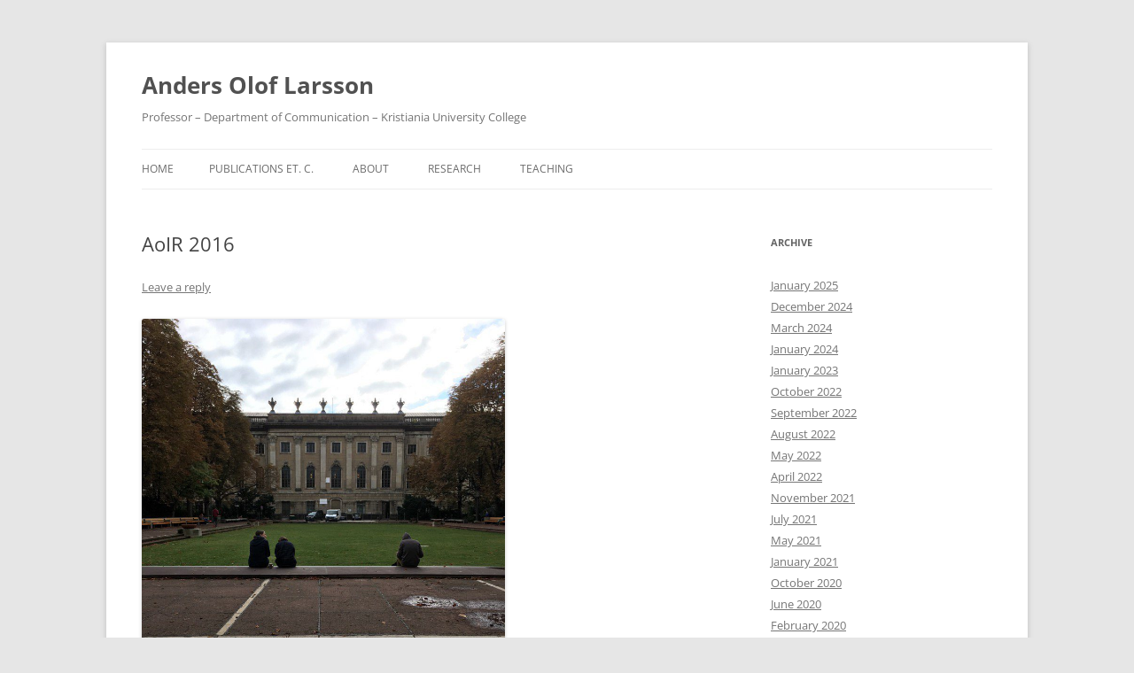

--- FILE ---
content_type: text/html; charset=UTF-8
request_url: https://www.andersoloflarsson.se/2016/10/10/aoir-2016/
body_size: 8175
content:
<!DOCTYPE html>
<html lang="en-US">
<head>
<meta charset="UTF-8" />
<meta name="viewport" content="width=device-width, initial-scale=1.0" />
<title>AoIR 2016 | Anders Olof Larsson</title>
<link rel="profile" href="https://gmpg.org/xfn/11" />
<link rel="pingback" href="https://www.andersoloflarsson.se/xmlrpc.php">
<meta name='robots' content='max-image-preview:large' />
<link rel="alternate" type="application/rss+xml" title="Anders Olof Larsson &raquo; Feed" href="https://www.andersoloflarsson.se/feed/" />
<link rel="alternate" type="application/rss+xml" title="Anders Olof Larsson &raquo; Comments Feed" href="https://www.andersoloflarsson.se/comments/feed/" />
<link rel="alternate" type="application/rss+xml" title="Anders Olof Larsson &raquo; AoIR 2016 Comments Feed" href="https://www.andersoloflarsson.se/2016/10/10/aoir-2016/feed/" />
<link rel="alternate" title="oEmbed (JSON)" type="application/json+oembed" href="https://www.andersoloflarsson.se/wp-json/oembed/1.0/embed?url=https%3A%2F%2Fwww.andersoloflarsson.se%2F2016%2F10%2F10%2Faoir-2016%2F" />
<link rel="alternate" title="oEmbed (XML)" type="text/xml+oembed" href="https://www.andersoloflarsson.se/wp-json/oembed/1.0/embed?url=https%3A%2F%2Fwww.andersoloflarsson.se%2F2016%2F10%2F10%2Faoir-2016%2F&#038;format=xml" />
<style id='wp-img-auto-sizes-contain-inline-css' type='text/css'>
img:is([sizes=auto i],[sizes^="auto," i]){contain-intrinsic-size:3000px 1500px}
/*# sourceURL=wp-img-auto-sizes-contain-inline-css */
</style>
<style id='wp-emoji-styles-inline-css' type='text/css'>

	img.wp-smiley, img.emoji {
		display: inline !important;
		border: none !important;
		box-shadow: none !important;
		height: 1em !important;
		width: 1em !important;
		margin: 0 0.07em !important;
		vertical-align: -0.1em !important;
		background: none !important;
		padding: 0 !important;
	}
/*# sourceURL=wp-emoji-styles-inline-css */
</style>
<style id='wp-block-library-inline-css' type='text/css'>
:root{--wp-block-synced-color:#7a00df;--wp-block-synced-color--rgb:122,0,223;--wp-bound-block-color:var(--wp-block-synced-color);--wp-editor-canvas-background:#ddd;--wp-admin-theme-color:#007cba;--wp-admin-theme-color--rgb:0,124,186;--wp-admin-theme-color-darker-10:#006ba1;--wp-admin-theme-color-darker-10--rgb:0,107,160.5;--wp-admin-theme-color-darker-20:#005a87;--wp-admin-theme-color-darker-20--rgb:0,90,135;--wp-admin-border-width-focus:2px}@media (min-resolution:192dpi){:root{--wp-admin-border-width-focus:1.5px}}.wp-element-button{cursor:pointer}:root .has-very-light-gray-background-color{background-color:#eee}:root .has-very-dark-gray-background-color{background-color:#313131}:root .has-very-light-gray-color{color:#eee}:root .has-very-dark-gray-color{color:#313131}:root .has-vivid-green-cyan-to-vivid-cyan-blue-gradient-background{background:linear-gradient(135deg,#00d084,#0693e3)}:root .has-purple-crush-gradient-background{background:linear-gradient(135deg,#34e2e4,#4721fb 50%,#ab1dfe)}:root .has-hazy-dawn-gradient-background{background:linear-gradient(135deg,#faaca8,#dad0ec)}:root .has-subdued-olive-gradient-background{background:linear-gradient(135deg,#fafae1,#67a671)}:root .has-atomic-cream-gradient-background{background:linear-gradient(135deg,#fdd79a,#004a59)}:root .has-nightshade-gradient-background{background:linear-gradient(135deg,#330968,#31cdcf)}:root .has-midnight-gradient-background{background:linear-gradient(135deg,#020381,#2874fc)}:root{--wp--preset--font-size--normal:16px;--wp--preset--font-size--huge:42px}.has-regular-font-size{font-size:1em}.has-larger-font-size{font-size:2.625em}.has-normal-font-size{font-size:var(--wp--preset--font-size--normal)}.has-huge-font-size{font-size:var(--wp--preset--font-size--huge)}.has-text-align-center{text-align:center}.has-text-align-left{text-align:left}.has-text-align-right{text-align:right}.has-fit-text{white-space:nowrap!important}#end-resizable-editor-section{display:none}.aligncenter{clear:both}.items-justified-left{justify-content:flex-start}.items-justified-center{justify-content:center}.items-justified-right{justify-content:flex-end}.items-justified-space-between{justify-content:space-between}.screen-reader-text{border:0;clip-path:inset(50%);height:1px;margin:-1px;overflow:hidden;padding:0;position:absolute;width:1px;word-wrap:normal!important}.screen-reader-text:focus{background-color:#ddd;clip-path:none;color:#444;display:block;font-size:1em;height:auto;left:5px;line-height:normal;padding:15px 23px 14px;text-decoration:none;top:5px;width:auto;z-index:100000}html :where(.has-border-color){border-style:solid}html :where([style*=border-top-color]){border-top-style:solid}html :where([style*=border-right-color]){border-right-style:solid}html :where([style*=border-bottom-color]){border-bottom-style:solid}html :where([style*=border-left-color]){border-left-style:solid}html :where([style*=border-width]){border-style:solid}html :where([style*=border-top-width]){border-top-style:solid}html :where([style*=border-right-width]){border-right-style:solid}html :where([style*=border-bottom-width]){border-bottom-style:solid}html :where([style*=border-left-width]){border-left-style:solid}html :where(img[class*=wp-image-]){height:auto;max-width:100%}:where(figure){margin:0 0 1em}html :where(.is-position-sticky){--wp-admin--admin-bar--position-offset:var(--wp-admin--admin-bar--height,0px)}@media screen and (max-width:600px){html :where(.is-position-sticky){--wp-admin--admin-bar--position-offset:0px}}

/*# sourceURL=wp-block-library-inline-css */
</style><style id='global-styles-inline-css' type='text/css'>
:root{--wp--preset--aspect-ratio--square: 1;--wp--preset--aspect-ratio--4-3: 4/3;--wp--preset--aspect-ratio--3-4: 3/4;--wp--preset--aspect-ratio--3-2: 3/2;--wp--preset--aspect-ratio--2-3: 2/3;--wp--preset--aspect-ratio--16-9: 16/9;--wp--preset--aspect-ratio--9-16: 9/16;--wp--preset--color--black: #000000;--wp--preset--color--cyan-bluish-gray: #abb8c3;--wp--preset--color--white: #fff;--wp--preset--color--pale-pink: #f78da7;--wp--preset--color--vivid-red: #cf2e2e;--wp--preset--color--luminous-vivid-orange: #ff6900;--wp--preset--color--luminous-vivid-amber: #fcb900;--wp--preset--color--light-green-cyan: #7bdcb5;--wp--preset--color--vivid-green-cyan: #00d084;--wp--preset--color--pale-cyan-blue: #8ed1fc;--wp--preset--color--vivid-cyan-blue: #0693e3;--wp--preset--color--vivid-purple: #9b51e0;--wp--preset--color--blue: #21759b;--wp--preset--color--dark-gray: #444;--wp--preset--color--medium-gray: #9f9f9f;--wp--preset--color--light-gray: #e6e6e6;--wp--preset--gradient--vivid-cyan-blue-to-vivid-purple: linear-gradient(135deg,rgb(6,147,227) 0%,rgb(155,81,224) 100%);--wp--preset--gradient--light-green-cyan-to-vivid-green-cyan: linear-gradient(135deg,rgb(122,220,180) 0%,rgb(0,208,130) 100%);--wp--preset--gradient--luminous-vivid-amber-to-luminous-vivid-orange: linear-gradient(135deg,rgb(252,185,0) 0%,rgb(255,105,0) 100%);--wp--preset--gradient--luminous-vivid-orange-to-vivid-red: linear-gradient(135deg,rgb(255,105,0) 0%,rgb(207,46,46) 100%);--wp--preset--gradient--very-light-gray-to-cyan-bluish-gray: linear-gradient(135deg,rgb(238,238,238) 0%,rgb(169,184,195) 100%);--wp--preset--gradient--cool-to-warm-spectrum: linear-gradient(135deg,rgb(74,234,220) 0%,rgb(151,120,209) 20%,rgb(207,42,186) 40%,rgb(238,44,130) 60%,rgb(251,105,98) 80%,rgb(254,248,76) 100%);--wp--preset--gradient--blush-light-purple: linear-gradient(135deg,rgb(255,206,236) 0%,rgb(152,150,240) 100%);--wp--preset--gradient--blush-bordeaux: linear-gradient(135deg,rgb(254,205,165) 0%,rgb(254,45,45) 50%,rgb(107,0,62) 100%);--wp--preset--gradient--luminous-dusk: linear-gradient(135deg,rgb(255,203,112) 0%,rgb(199,81,192) 50%,rgb(65,88,208) 100%);--wp--preset--gradient--pale-ocean: linear-gradient(135deg,rgb(255,245,203) 0%,rgb(182,227,212) 50%,rgb(51,167,181) 100%);--wp--preset--gradient--electric-grass: linear-gradient(135deg,rgb(202,248,128) 0%,rgb(113,206,126) 100%);--wp--preset--gradient--midnight: linear-gradient(135deg,rgb(2,3,129) 0%,rgb(40,116,252) 100%);--wp--preset--font-size--small: 13px;--wp--preset--font-size--medium: 20px;--wp--preset--font-size--large: 36px;--wp--preset--font-size--x-large: 42px;--wp--preset--spacing--20: 0.44rem;--wp--preset--spacing--30: 0.67rem;--wp--preset--spacing--40: 1rem;--wp--preset--spacing--50: 1.5rem;--wp--preset--spacing--60: 2.25rem;--wp--preset--spacing--70: 3.38rem;--wp--preset--spacing--80: 5.06rem;--wp--preset--shadow--natural: 6px 6px 9px rgba(0, 0, 0, 0.2);--wp--preset--shadow--deep: 12px 12px 50px rgba(0, 0, 0, 0.4);--wp--preset--shadow--sharp: 6px 6px 0px rgba(0, 0, 0, 0.2);--wp--preset--shadow--outlined: 6px 6px 0px -3px rgb(255, 255, 255), 6px 6px rgb(0, 0, 0);--wp--preset--shadow--crisp: 6px 6px 0px rgb(0, 0, 0);}:where(.is-layout-flex){gap: 0.5em;}:where(.is-layout-grid){gap: 0.5em;}body .is-layout-flex{display: flex;}.is-layout-flex{flex-wrap: wrap;align-items: center;}.is-layout-flex > :is(*, div){margin: 0;}body .is-layout-grid{display: grid;}.is-layout-grid > :is(*, div){margin: 0;}:where(.wp-block-columns.is-layout-flex){gap: 2em;}:where(.wp-block-columns.is-layout-grid){gap: 2em;}:where(.wp-block-post-template.is-layout-flex){gap: 1.25em;}:where(.wp-block-post-template.is-layout-grid){gap: 1.25em;}.has-black-color{color: var(--wp--preset--color--black) !important;}.has-cyan-bluish-gray-color{color: var(--wp--preset--color--cyan-bluish-gray) !important;}.has-white-color{color: var(--wp--preset--color--white) !important;}.has-pale-pink-color{color: var(--wp--preset--color--pale-pink) !important;}.has-vivid-red-color{color: var(--wp--preset--color--vivid-red) !important;}.has-luminous-vivid-orange-color{color: var(--wp--preset--color--luminous-vivid-orange) !important;}.has-luminous-vivid-amber-color{color: var(--wp--preset--color--luminous-vivid-amber) !important;}.has-light-green-cyan-color{color: var(--wp--preset--color--light-green-cyan) !important;}.has-vivid-green-cyan-color{color: var(--wp--preset--color--vivid-green-cyan) !important;}.has-pale-cyan-blue-color{color: var(--wp--preset--color--pale-cyan-blue) !important;}.has-vivid-cyan-blue-color{color: var(--wp--preset--color--vivid-cyan-blue) !important;}.has-vivid-purple-color{color: var(--wp--preset--color--vivid-purple) !important;}.has-black-background-color{background-color: var(--wp--preset--color--black) !important;}.has-cyan-bluish-gray-background-color{background-color: var(--wp--preset--color--cyan-bluish-gray) !important;}.has-white-background-color{background-color: var(--wp--preset--color--white) !important;}.has-pale-pink-background-color{background-color: var(--wp--preset--color--pale-pink) !important;}.has-vivid-red-background-color{background-color: var(--wp--preset--color--vivid-red) !important;}.has-luminous-vivid-orange-background-color{background-color: var(--wp--preset--color--luminous-vivid-orange) !important;}.has-luminous-vivid-amber-background-color{background-color: var(--wp--preset--color--luminous-vivid-amber) !important;}.has-light-green-cyan-background-color{background-color: var(--wp--preset--color--light-green-cyan) !important;}.has-vivid-green-cyan-background-color{background-color: var(--wp--preset--color--vivid-green-cyan) !important;}.has-pale-cyan-blue-background-color{background-color: var(--wp--preset--color--pale-cyan-blue) !important;}.has-vivid-cyan-blue-background-color{background-color: var(--wp--preset--color--vivid-cyan-blue) !important;}.has-vivid-purple-background-color{background-color: var(--wp--preset--color--vivid-purple) !important;}.has-black-border-color{border-color: var(--wp--preset--color--black) !important;}.has-cyan-bluish-gray-border-color{border-color: var(--wp--preset--color--cyan-bluish-gray) !important;}.has-white-border-color{border-color: var(--wp--preset--color--white) !important;}.has-pale-pink-border-color{border-color: var(--wp--preset--color--pale-pink) !important;}.has-vivid-red-border-color{border-color: var(--wp--preset--color--vivid-red) !important;}.has-luminous-vivid-orange-border-color{border-color: var(--wp--preset--color--luminous-vivid-orange) !important;}.has-luminous-vivid-amber-border-color{border-color: var(--wp--preset--color--luminous-vivid-amber) !important;}.has-light-green-cyan-border-color{border-color: var(--wp--preset--color--light-green-cyan) !important;}.has-vivid-green-cyan-border-color{border-color: var(--wp--preset--color--vivid-green-cyan) !important;}.has-pale-cyan-blue-border-color{border-color: var(--wp--preset--color--pale-cyan-blue) !important;}.has-vivid-cyan-blue-border-color{border-color: var(--wp--preset--color--vivid-cyan-blue) !important;}.has-vivid-purple-border-color{border-color: var(--wp--preset--color--vivid-purple) !important;}.has-vivid-cyan-blue-to-vivid-purple-gradient-background{background: var(--wp--preset--gradient--vivid-cyan-blue-to-vivid-purple) !important;}.has-light-green-cyan-to-vivid-green-cyan-gradient-background{background: var(--wp--preset--gradient--light-green-cyan-to-vivid-green-cyan) !important;}.has-luminous-vivid-amber-to-luminous-vivid-orange-gradient-background{background: var(--wp--preset--gradient--luminous-vivid-amber-to-luminous-vivid-orange) !important;}.has-luminous-vivid-orange-to-vivid-red-gradient-background{background: var(--wp--preset--gradient--luminous-vivid-orange-to-vivid-red) !important;}.has-very-light-gray-to-cyan-bluish-gray-gradient-background{background: var(--wp--preset--gradient--very-light-gray-to-cyan-bluish-gray) !important;}.has-cool-to-warm-spectrum-gradient-background{background: var(--wp--preset--gradient--cool-to-warm-spectrum) !important;}.has-blush-light-purple-gradient-background{background: var(--wp--preset--gradient--blush-light-purple) !important;}.has-blush-bordeaux-gradient-background{background: var(--wp--preset--gradient--blush-bordeaux) !important;}.has-luminous-dusk-gradient-background{background: var(--wp--preset--gradient--luminous-dusk) !important;}.has-pale-ocean-gradient-background{background: var(--wp--preset--gradient--pale-ocean) !important;}.has-electric-grass-gradient-background{background: var(--wp--preset--gradient--electric-grass) !important;}.has-midnight-gradient-background{background: var(--wp--preset--gradient--midnight) !important;}.has-small-font-size{font-size: var(--wp--preset--font-size--small) !important;}.has-medium-font-size{font-size: var(--wp--preset--font-size--medium) !important;}.has-large-font-size{font-size: var(--wp--preset--font-size--large) !important;}.has-x-large-font-size{font-size: var(--wp--preset--font-size--x-large) !important;}
/*# sourceURL=global-styles-inline-css */
</style>

<style id='classic-theme-styles-inline-css' type='text/css'>
/*! This file is auto-generated */
.wp-block-button__link{color:#fff;background-color:#32373c;border-radius:9999px;box-shadow:none;text-decoration:none;padding:calc(.667em + 2px) calc(1.333em + 2px);font-size:1.125em}.wp-block-file__button{background:#32373c;color:#fff;text-decoration:none}
/*# sourceURL=/wp-includes/css/classic-themes.min.css */
</style>
<link rel='stylesheet' id='twentytwelve-fonts-css' href='https://www.andersoloflarsson.se/wp-content/themes/twentytwelve/fonts/font-open-sans.css?ver=20230328' type='text/css' media='all' />
<link rel='stylesheet' id='twentytwelve-style-css' href='https://www.andersoloflarsson.se/wp-content/themes/twentytwelve/style.css?ver=20251202' type='text/css' media='all' />
<link rel='stylesheet' id='twentytwelve-block-style-css' href='https://www.andersoloflarsson.se/wp-content/themes/twentytwelve/css/blocks.css?ver=20251031' type='text/css' media='all' />
<script type="text/javascript" src="https://www.andersoloflarsson.se/wp-includes/js/jquery/jquery.min.js?ver=3.7.1" id="jquery-core-js"></script>
<script type="text/javascript" src="https://www.andersoloflarsson.se/wp-includes/js/jquery/jquery-migrate.min.js?ver=3.4.1" id="jquery-migrate-js"></script>
<script type="text/javascript" src="https://www.andersoloflarsson.se/wp-content/themes/twentytwelve/js/navigation.js?ver=20250303" id="twentytwelve-navigation-js" defer="defer" data-wp-strategy="defer"></script>
<link rel="https://api.w.org/" href="https://www.andersoloflarsson.se/wp-json/" /><link rel="alternate" title="JSON" type="application/json" href="https://www.andersoloflarsson.se/wp-json/wp/v2/posts/2139" /><link rel="EditURI" type="application/rsd+xml" title="RSD" href="https://www.andersoloflarsson.se/xmlrpc.php?rsd" />
<meta name="generator" content="WordPress 6.9" />
<link rel="canonical" href="https://www.andersoloflarsson.se/2016/10/10/aoir-2016/" />
<link rel='shortlink' href='https://www.andersoloflarsson.se/?p=2139' />
</head>

<body class="wp-singular post-template-default single single-post postid-2139 single-format-standard wp-embed-responsive wp-theme-twentytwelve custom-font-enabled single-author">
<div id="page" class="hfeed site">
	<a class="screen-reader-text skip-link" href="#content">Skip to content</a>
	<header id="masthead" class="site-header">
		<hgroup>
							<h1 class="site-title"><a href="https://www.andersoloflarsson.se/" rel="home" >Anders Olof Larsson</a></h1>
								<h2 class="site-description">Professor &#8211; Department of Communication &#8211; Kristiania University College</h2>
					</hgroup>

		<nav id="site-navigation" class="main-navigation">
			<button class="menu-toggle">Menu</button>
			<div class="nav-menu"><ul>
<li ><a href="https://www.andersoloflarsson.se/">Home</a></li><li class="page_item page-item-3412"><a href="https://www.andersoloflarsson.se/publications-et-c/">Publications et. c.</a></li>
<li class="page_item page-item-34"><a href="https://www.andersoloflarsson.se/about/">About</a></li>
<li class="page_item page-item-3"><a href="https://www.andersoloflarsson.se/research/">Research</a></li>
<li class="page_item page-item-5"><a href="https://www.andersoloflarsson.se/teaching/">Teaching</a></li>
</ul></div>
		</nav><!-- #site-navigation -->

			</header><!-- #masthead -->

	<div id="main" class="wrapper">

	<div id="primary" class="site-content">
		<div id="content" role="main">

			
				
	<article id="post-2139" class="post-2139 post type-post status-publish format-standard hentry category-conferences">
				<header class="entry-header">
			
						<h1 class="entry-title">AoIR 2016</h1>
										<div class="comments-link">
					<a href="https://www.andersoloflarsson.se/2016/10/10/aoir-2016/#respond"><span class="leave-reply">Leave a reply</span></a>				</div><!-- .comments-link -->
					</header><!-- .entry-header -->

				<div class="entry-content">
			<p><a href="http://www.andersoloflarsson.se/wp-content/uploads/2016/10/AOIR-2016.jpg"><img fetchpriority="high" decoding="async" class="alignnone wp-image-2140" src="http://www.andersoloflarsson.se/wp-content/uploads/2016/10/AOIR-2016-768x1024.jpg" alt="Humboldt" width="410" height="537" /></a></p>
<p>&nbsp;</p>
<p>Just got back from Berlin, where the <a href="http://hiig.de/en">Alexander von Humboldt Institute for Internet and Society</a> and the <a href="http://www.hans-bredow-institut.de/en">Hans Bredow Institute for Media Research</a> hosted this years annual conference of the Association of Internet Researchers &#8211; AoIR 2016. This year saw me presenting a paper that must be considered a bit off the common track for yours truly. Specifically, I have collaborated with <a href="https://www.uantwerpen.be/nl/personeel/hilde-vandenbulck/">Hilde van den Bulck</a> of Antwerpen University on a project detaling initial reactions to the death of David Bowie on Twitter. An interesting topic, if I may say so myself &#8211; especially for a casual Bowie fan such as myself.</p>
					</div><!-- .entry-content -->
		
		<footer class="entry-meta">
			This entry was posted in <a href="https://www.andersoloflarsson.se/category/conferences/" rel="category tag">conferences</a> on <a href="https://www.andersoloflarsson.se/2016/10/10/aoir-2016/" title="11:09" rel="bookmark"><time class="entry-date" datetime="2016-10-10T11:09:19+01:00">2016/10/10</time></a><span class="by-author"> by <span class="author vcard"><a class="url fn n" href="https://www.andersoloflarsson.se/author/admin/" title="View all posts by Anders" rel="author">Anders</a></span></span>.								</footer><!-- .entry-meta -->
	</article><!-- #post -->

				<nav class="nav-single">
					<h3 class="assistive-text">Post navigation</h3>
					<span class="nav-previous"><a href="https://www.andersoloflarsson.se/2016/09/21/business-and-pleasure/" rel="prev"><span class="meta-nav">&larr;</span> Business and Pleasure</a></span>
					<span class="nav-next"><a href="https://www.andersoloflarsson.se/2016/11/15/ecrea-2016/" rel="next">ECREA 2016 <span class="meta-nav">&rarr;</span></a></span>
				</nav><!-- .nav-single -->

				
<div id="comments" class="comments-area">

	
	
		<div id="respond" class="comment-respond">
		<h3 id="reply-title" class="comment-reply-title">Leave a Reply</h3><form action="https://www.andersoloflarsson.se/wp-comments-post.php" method="post" id="commentform" class="comment-form"><p class="comment-notes"><span id="email-notes">Your email address will not be published.</span> <span class="required-field-message">Required fields are marked <span class="required">*</span></span></p><p class="comment-form-comment"><label for="comment">Comment <span class="required">*</span></label> <textarea id="comment" name="comment" cols="45" rows="8" maxlength="65525" required="required"></textarea></p><p class="comment-form-author"><label for="author">Name <span class="required">*</span></label> <input id="author" name="author" type="text" value="" size="30" maxlength="245" autocomplete="name" required="required" /></p>
<p class="comment-form-email"><label for="email">Email <span class="required">*</span></label> <input id="email" name="email" type="text" value="" size="30" maxlength="100" aria-describedby="email-notes" autocomplete="email" required="required" /></p>
<p class="comment-form-url"><label for="url">Website</label> <input id="url" name="url" type="text" value="" size="30" maxlength="200" autocomplete="url" /></p>
<p class="form-submit"><input name="submit" type="submit" id="submit" class="submit" value="Post Comment" /> <input type='hidden' name='comment_post_ID' value='2139' id='comment_post_ID' />
<input type='hidden' name='comment_parent' id='comment_parent' value='0' />
</p><p style="display: none;"><input type="hidden" id="akismet_comment_nonce" name="akismet_comment_nonce" value="3ea9b04d78" /></p><p style="display: none !important;" class="akismet-fields-container" data-prefix="ak_"><label>&#916;<textarea name="ak_hp_textarea" cols="45" rows="8" maxlength="100"></textarea></label><input type="hidden" id="ak_js_1" name="ak_js" value="94"/><script>document.getElementById( "ak_js_1" ).setAttribute( "value", ( new Date() ).getTime() );</script></p></form>	</div><!-- #respond -->
	
</div><!-- #comments .comments-area -->

			
		</div><!-- #content -->
	</div><!-- #primary -->


			<div id="secondary" class="widget-area" role="complementary">
			<aside id="archives-3" class="widget widget_archive"><h3 class="widget-title">Archive</h3>
			<ul>
					<li><a href='https://www.andersoloflarsson.se/2025/01/'>January 2025</a></li>
	<li><a href='https://www.andersoloflarsson.se/2024/12/'>December 2024</a></li>
	<li><a href='https://www.andersoloflarsson.se/2024/03/'>March 2024</a></li>
	<li><a href='https://www.andersoloflarsson.se/2024/01/'>January 2024</a></li>
	<li><a href='https://www.andersoloflarsson.se/2023/01/'>January 2023</a></li>
	<li><a href='https://www.andersoloflarsson.se/2022/10/'>October 2022</a></li>
	<li><a href='https://www.andersoloflarsson.se/2022/09/'>September 2022</a></li>
	<li><a href='https://www.andersoloflarsson.se/2022/08/'>August 2022</a></li>
	<li><a href='https://www.andersoloflarsson.se/2022/05/'>May 2022</a></li>
	<li><a href='https://www.andersoloflarsson.se/2022/04/'>April 2022</a></li>
	<li><a href='https://www.andersoloflarsson.se/2021/11/'>November 2021</a></li>
	<li><a href='https://www.andersoloflarsson.se/2021/07/'>July 2021</a></li>
	<li><a href='https://www.andersoloflarsson.se/2021/05/'>May 2021</a></li>
	<li><a href='https://www.andersoloflarsson.se/2021/01/'>January 2021</a></li>
	<li><a href='https://www.andersoloflarsson.se/2020/10/'>October 2020</a></li>
	<li><a href='https://www.andersoloflarsson.se/2020/06/'>June 2020</a></li>
	<li><a href='https://www.andersoloflarsson.se/2020/02/'>February 2020</a></li>
	<li><a href='https://www.andersoloflarsson.se/2019/11/'>November 2019</a></li>
	<li><a href='https://www.andersoloflarsson.se/2019/10/'>October 2019</a></li>
	<li><a href='https://www.andersoloflarsson.se/2019/09/'>September 2019</a></li>
	<li><a href='https://www.andersoloflarsson.se/2019/06/'>June 2019</a></li>
	<li><a href='https://www.andersoloflarsson.se/2019/01/'>January 2019</a></li>
	<li><a href='https://www.andersoloflarsson.se/2018/11/'>November 2018</a></li>
	<li><a href='https://www.andersoloflarsson.se/2018/05/'>May 2018</a></li>
	<li><a href='https://www.andersoloflarsson.se/2018/04/'>April 2018</a></li>
	<li><a href='https://www.andersoloflarsson.se/2018/03/'>March 2018</a></li>
	<li><a href='https://www.andersoloflarsson.se/2017/06/'>June 2017</a></li>
	<li><a href='https://www.andersoloflarsson.se/2017/04/'>April 2017</a></li>
	<li><a href='https://www.andersoloflarsson.se/2017/03/'>March 2017</a></li>
	<li><a href='https://www.andersoloflarsson.se/2017/01/'>January 2017</a></li>
	<li><a href='https://www.andersoloflarsson.se/2016/12/'>December 2016</a></li>
	<li><a href='https://www.andersoloflarsson.se/2016/11/'>November 2016</a></li>
	<li><a href='https://www.andersoloflarsson.se/2016/10/'>October 2016</a></li>
	<li><a href='https://www.andersoloflarsson.se/2016/09/'>September 2016</a></li>
	<li><a href='https://www.andersoloflarsson.se/2016/05/'>May 2016</a></li>
	<li><a href='https://www.andersoloflarsson.se/2016/01/'>January 2016</a></li>
	<li><a href='https://www.andersoloflarsson.se/2015/10/'>October 2015</a></li>
	<li><a href='https://www.andersoloflarsson.se/2015/08/'>August 2015</a></li>
	<li><a href='https://www.andersoloflarsson.se/2015/04/'>April 2015</a></li>
	<li><a href='https://www.andersoloflarsson.se/2015/03/'>March 2015</a></li>
	<li><a href='https://www.andersoloflarsson.se/2015/02/'>February 2015</a></li>
	<li><a href='https://www.andersoloflarsson.se/2015/01/'>January 2015</a></li>
	<li><a href='https://www.andersoloflarsson.se/2014/10/'>October 2014</a></li>
	<li><a href='https://www.andersoloflarsson.se/2014/09/'>September 2014</a></li>
	<li><a href='https://www.andersoloflarsson.se/2014/08/'>August 2014</a></li>
	<li><a href='https://www.andersoloflarsson.se/2014/04/'>April 2014</a></li>
	<li><a href='https://www.andersoloflarsson.se/2014/02/'>February 2014</a></li>
	<li><a href='https://www.andersoloflarsson.se/2014/01/'>January 2014</a></li>
	<li><a href='https://www.andersoloflarsson.se/2013/12/'>December 2013</a></li>
	<li><a href='https://www.andersoloflarsson.se/2013/11/'>November 2013</a></li>
	<li><a href='https://www.andersoloflarsson.se/2013/09/'>September 2013</a></li>
	<li><a href='https://www.andersoloflarsson.se/2013/08/'>August 2013</a></li>
	<li><a href='https://www.andersoloflarsson.se/2013/07/'>July 2013</a></li>
	<li><a href='https://www.andersoloflarsson.se/2013/04/'>April 2013</a></li>
	<li><a href='https://www.andersoloflarsson.se/2012/08/'>August 2012</a></li>
	<li><a href='https://www.andersoloflarsson.se/2012/06/'>June 2012</a></li>
	<li><a href='https://www.andersoloflarsson.se/2012/05/'>May 2012</a></li>
	<li><a href='https://www.andersoloflarsson.se/2012/04/'>April 2012</a></li>
	<li><a href='https://www.andersoloflarsson.se/2012/03/'>March 2012</a></li>
	<li><a href='https://www.andersoloflarsson.se/2012/02/'>February 2012</a></li>
	<li><a href='https://www.andersoloflarsson.se/2012/01/'>January 2012</a></li>
	<li><a href='https://www.andersoloflarsson.se/2011/12/'>December 2011</a></li>
	<li><a href='https://www.andersoloflarsson.se/2011/11/'>November 2011</a></li>
	<li><a href='https://www.andersoloflarsson.se/2011/10/'>October 2011</a></li>
	<li><a href='https://www.andersoloflarsson.se/2011/08/'>August 2011</a></li>
	<li><a href='https://www.andersoloflarsson.se/2011/07/'>July 2011</a></li>
	<li><a href='https://www.andersoloflarsson.se/2011/06/'>June 2011</a></li>
	<li><a href='https://www.andersoloflarsson.se/2011/05/'>May 2011</a></li>
	<li><a href='https://www.andersoloflarsson.se/2011/04/'>April 2011</a></li>
	<li><a href='https://www.andersoloflarsson.se/2011/03/'>March 2011</a></li>
	<li><a href='https://www.andersoloflarsson.se/2011/02/'>February 2011</a></li>
	<li><a href='https://www.andersoloflarsson.se/2011/01/'>January 2011</a></li>
	<li><a href='https://www.andersoloflarsson.se/2010/12/'>December 2010</a></li>
	<li><a href='https://www.andersoloflarsson.se/2010/11/'>November 2010</a></li>
	<li><a href='https://www.andersoloflarsson.se/2010/10/'>October 2010</a></li>
	<li><a href='https://www.andersoloflarsson.se/2010/09/'>September 2010</a></li>
	<li><a href='https://www.andersoloflarsson.se/2010/07/'>July 2010</a></li>
	<li><a href='https://www.andersoloflarsson.se/2010/06/'>June 2010</a></li>
	<li><a href='https://www.andersoloflarsson.se/2010/04/'>April 2010</a></li>
	<li><a href='https://www.andersoloflarsson.se/2010/02/'>February 2010</a></li>
	<li><a href='https://www.andersoloflarsson.se/2009/10/'>October 2009</a></li>
	<li><a href='https://www.andersoloflarsson.se/2009/08/'>August 2009</a></li>
	<li><a href='https://www.andersoloflarsson.se/2009/06/'>June 2009</a></li>
	<li><a href='https://www.andersoloflarsson.se/2009/04/'>April 2009</a></li>
	<li><a href='https://www.andersoloflarsson.se/2009/03/'>March 2009</a></li>
			</ul>

			</aside>		</div><!-- #secondary -->
		</div><!-- #main .wrapper -->
	<footer id="colophon" role="contentinfo">
		<div class="site-info">
									<a href="https://wordpress.org/" class="imprint" title="Semantic Personal Publishing Platform">
				Proudly powered by WordPress			</a>
		</div><!-- .site-info -->
	</footer><!-- #colophon -->
</div><!-- #page -->

<script type="speculationrules">
{"prefetch":[{"source":"document","where":{"and":[{"href_matches":"/*"},{"not":{"href_matches":["/wp-*.php","/wp-admin/*","/wp-content/uploads/*","/wp-content/*","/wp-content/plugins/*","/wp-content/themes/twentytwelve/*","/*\\?(.+)"]}},{"not":{"selector_matches":"a[rel~=\"nofollow\"]"}},{"not":{"selector_matches":".no-prefetch, .no-prefetch a"}}]},"eagerness":"conservative"}]}
</script>
<script defer type="text/javascript" src="https://www.andersoloflarsson.se/wp-content/plugins/akismet/_inc/akismet-frontend.js?ver=1762983986" id="akismet-frontend-js"></script>
<script id="wp-emoji-settings" type="application/json">
{"baseUrl":"https://s.w.org/images/core/emoji/17.0.2/72x72/","ext":".png","svgUrl":"https://s.w.org/images/core/emoji/17.0.2/svg/","svgExt":".svg","source":{"concatemoji":"https://www.andersoloflarsson.se/wp-includes/js/wp-emoji-release.min.js?ver=6.9"}}
</script>
<script type="module">
/* <![CDATA[ */
/*! This file is auto-generated */
const a=JSON.parse(document.getElementById("wp-emoji-settings").textContent),o=(window._wpemojiSettings=a,"wpEmojiSettingsSupports"),s=["flag","emoji"];function i(e){try{var t={supportTests:e,timestamp:(new Date).valueOf()};sessionStorage.setItem(o,JSON.stringify(t))}catch(e){}}function c(e,t,n){e.clearRect(0,0,e.canvas.width,e.canvas.height),e.fillText(t,0,0);t=new Uint32Array(e.getImageData(0,0,e.canvas.width,e.canvas.height).data);e.clearRect(0,0,e.canvas.width,e.canvas.height),e.fillText(n,0,0);const a=new Uint32Array(e.getImageData(0,0,e.canvas.width,e.canvas.height).data);return t.every((e,t)=>e===a[t])}function p(e,t){e.clearRect(0,0,e.canvas.width,e.canvas.height),e.fillText(t,0,0);var n=e.getImageData(16,16,1,1);for(let e=0;e<n.data.length;e++)if(0!==n.data[e])return!1;return!0}function u(e,t,n,a){switch(t){case"flag":return n(e,"\ud83c\udff3\ufe0f\u200d\u26a7\ufe0f","\ud83c\udff3\ufe0f\u200b\u26a7\ufe0f")?!1:!n(e,"\ud83c\udde8\ud83c\uddf6","\ud83c\udde8\u200b\ud83c\uddf6")&&!n(e,"\ud83c\udff4\udb40\udc67\udb40\udc62\udb40\udc65\udb40\udc6e\udb40\udc67\udb40\udc7f","\ud83c\udff4\u200b\udb40\udc67\u200b\udb40\udc62\u200b\udb40\udc65\u200b\udb40\udc6e\u200b\udb40\udc67\u200b\udb40\udc7f");case"emoji":return!a(e,"\ud83e\u1fac8")}return!1}function f(e,t,n,a){let r;const o=(r="undefined"!=typeof WorkerGlobalScope&&self instanceof WorkerGlobalScope?new OffscreenCanvas(300,150):document.createElement("canvas")).getContext("2d",{willReadFrequently:!0}),s=(o.textBaseline="top",o.font="600 32px Arial",{});return e.forEach(e=>{s[e]=t(o,e,n,a)}),s}function r(e){var t=document.createElement("script");t.src=e,t.defer=!0,document.head.appendChild(t)}a.supports={everything:!0,everythingExceptFlag:!0},new Promise(t=>{let n=function(){try{var e=JSON.parse(sessionStorage.getItem(o));if("object"==typeof e&&"number"==typeof e.timestamp&&(new Date).valueOf()<e.timestamp+604800&&"object"==typeof e.supportTests)return e.supportTests}catch(e){}return null}();if(!n){if("undefined"!=typeof Worker&&"undefined"!=typeof OffscreenCanvas&&"undefined"!=typeof URL&&URL.createObjectURL&&"undefined"!=typeof Blob)try{var e="postMessage("+f.toString()+"("+[JSON.stringify(s),u.toString(),c.toString(),p.toString()].join(",")+"));",a=new Blob([e],{type:"text/javascript"});const r=new Worker(URL.createObjectURL(a),{name:"wpTestEmojiSupports"});return void(r.onmessage=e=>{i(n=e.data),r.terminate(),t(n)})}catch(e){}i(n=f(s,u,c,p))}t(n)}).then(e=>{for(const n in e)a.supports[n]=e[n],a.supports.everything=a.supports.everything&&a.supports[n],"flag"!==n&&(a.supports.everythingExceptFlag=a.supports.everythingExceptFlag&&a.supports[n]);var t;a.supports.everythingExceptFlag=a.supports.everythingExceptFlag&&!a.supports.flag,a.supports.everything||((t=a.source||{}).concatemoji?r(t.concatemoji):t.wpemoji&&t.twemoji&&(r(t.twemoji),r(t.wpemoji)))});
//# sourceURL=https://www.andersoloflarsson.se/wp-includes/js/wp-emoji-loader.min.js
/* ]]> */
</script>
</body>
</html>
